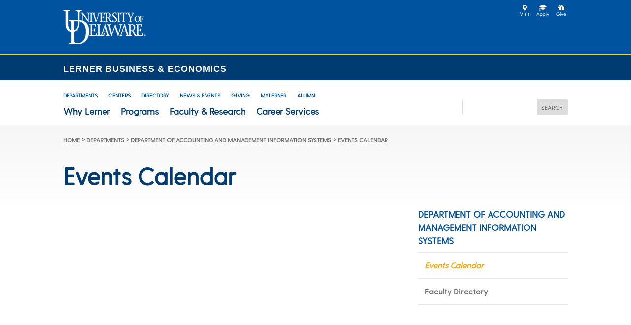

--- FILE ---
content_type: text/css; charset=utf-8
request_url: https://lerner.udel.edu/wp-content/et-cache/15587/et-core-unified-tb-29915-tb-29919-deferred-15587.min.css?ver=1769017398
body_size: 1265
content:
.et-l--header>.et_builder_inner_content>.et_pb_section{background-color:#000000}.et_pb_section_0_tb_header{border-bottom-width:2px;border-bottom-color:#FFD200;height:112px}.et_pb_section_0_tb_header.et_pb_section{padding-top:0px;background-color:#00539F!important}.et_pb_code_0_tb_header{padding-top:20px}.et_pb_code_1_tb_header{padding-top:0px}.et_pb_section_1_tb_header{height:51px}.et_pb_section_1_tb_header.et_pb_section{padding-top:0px;padding-right:0px;padding-bottom:0px;padding-left:0px;background-color:#003C71!important}.et_pb_text_0_tb_header.et_pb_text{color:#FFFFFF!important}.et_pb_text_0_tb_header{font-family:'Greycliff Bold',sans-serif;font-weight:700;letter-spacing:1px}.et_pb_section_2_tb_header.et_pb_section{margin-bottom:20px;background-color:RGBA(255,255,255,0)!important}.et_pb_menu_0_tb_header.et_pb_menu ul li a{font-weight:600;text-transform:uppercase;font-size:11px;color:#00539F!important}.et_pb_menu_0_tb_header.et_pb_menu,.et_pb_menu_1_tb_header.et_pb_menu,.et_pb_menu_2_tb_header.et_pb_menu{background-color:#ffffff}.et_pb_menu_0_tb_header.et_pb_menu .nav li ul,.et_pb_menu_0_tb_header.et_pb_menu .et_mobile_menu,.et_pb_menu_0_tb_header.et_pb_menu .et_mobile_menu ul,.et_pb_menu_1_tb_header.et_pb_menu .nav li ul,.et_pb_menu_1_tb_header.et_pb_menu .et_mobile_menu,.et_pb_menu_1_tb_header.et_pb_menu .et_mobile_menu ul,.et_pb_menu_2_tb_header.et_pb_menu .nav li ul,.et_pb_menu_2_tb_header.et_pb_menu .et_mobile_menu,.et_pb_menu_2_tb_header.et_pb_menu .et_mobile_menu ul{background-color:#ffffff!important}.et_pb_menu_0_tb_header .et_pb_menu_inner_container>.et_pb_menu__logo-wrap,.et_pb_menu_0_tb_header .et_pb_menu__logo-slot,.et_pb_menu_1_tb_header .et_pb_menu_inner_container>.et_pb_menu__logo-wrap,.et_pb_menu_1_tb_header .et_pb_menu__logo-slot,.et_pb_menu_2_tb_header .et_pb_menu_inner_container>.et_pb_menu__logo-wrap,.et_pb_menu_2_tb_header .et_pb_menu__logo-slot{width:auto;max-width:100%}.et_pb_menu_0_tb_header .et_pb_menu_inner_container>.et_pb_menu__logo-wrap .et_pb_menu__logo img,.et_pb_menu_0_tb_header .et_pb_menu__logo-slot .et_pb_menu__logo-wrap img,.et_pb_menu_1_tb_header .et_pb_menu_inner_container>.et_pb_menu__logo-wrap .et_pb_menu__logo img,.et_pb_menu_1_tb_header .et_pb_menu__logo-slot .et_pb_menu__logo-wrap img,.et_pb_menu_2_tb_header .et_pb_menu_inner_container>.et_pb_menu__logo-wrap .et_pb_menu__logo img,.et_pb_menu_2_tb_header .et_pb_menu__logo-slot .et_pb_menu__logo-wrap img{height:auto;max-height:none}.et_pb_menu_0_tb_header .mobile_nav .mobile_menu_bar:before,.et_pb_menu_0_tb_header .et_pb_menu__icon.et_pb_menu__search-button,.et_pb_menu_0_tb_header .et_pb_menu__icon.et_pb_menu__close-search-button,.et_pb_menu_0_tb_header .et_pb_menu__icon.et_pb_menu__cart-button,.et_pb_menu_1_tb_header .mobile_nav .mobile_menu_bar:before,.et_pb_menu_1_tb_header .et_pb_menu__icon.et_pb_menu__search-button,.et_pb_menu_1_tb_header .et_pb_menu__icon.et_pb_menu__close-search-button,.et_pb_menu_1_tb_header .et_pb_menu__icon.et_pb_menu__cart-button,.et_pb_menu_2_tb_header .mobile_nav .mobile_menu_bar:before,.et_pb_menu_2_tb_header .et_pb_menu__icon.et_pb_menu__search-button,.et_pb_menu_2_tb_header .et_pb_menu__icon.et_pb_menu__close-search-button,.et_pb_menu_2_tb_header .et_pb_menu__icon.et_pb_menu__cart-button{color:#2ea3f2}.et_pb_menu_1_tb_header.et_pb_menu ul li a{font-weight:700;font-size:18px;color:#003C71!important}.et_pb_search_0_tb_header input.et_pb_searchsubmit,.et_pb_search_1_tb_header input.et_pb_searchsubmit{text-transform:uppercase;font-size:12px}.et_pb_search_0_tb_header{overflow-x:hidden;overflow-y:hidden}.et_pb_search_0_tb_header input.et_pb_s,.et_pb_search_1_tb_header input.et_pb_s{padding-top:0em!important;padding-right:0.5em!important;padding-bottom:0em!important;padding-left:0.5em!important;height:auto;min-height:0}.et_pb_section_3_tb_header.et_pb_section{margin-top:10px;background-color:#FFFFFF!important}.et_pb_row_4_tb_header.et_pb_row,.et_pb_row_5_tb_header.et_pb_row{padding-bottom:10px!important;padding-bottom:10px}.et_pb_section_4_tb_header.et_pb_section{background-color:#f6f6f6!important}.et_pb_search_1_tb_header{overflow-x:hidden;overflow-y:hidden;margin-top:10px!important}@media only screen and (min-width:981px){.et_pb_section_3_tb_header,.et_pb_section_4_tb_header,.et_pb_search_1_tb_header{display:none!important}}@media only screen and (max-width:980px){.et_pb_section_0_tb_header{border-bottom-width:2px;border-bottom-color:#FFD200}}@media only screen and (min-width:768px) and (max-width:980px){.et_pb_code_1_tb_header,.et_pb_section_2_tb_header{display:none!important}}@media only screen and (max-width:767px){.et_pb_section_0_tb_header{border-bottom-width:2px;border-bottom-color:#FFD200}.et_pb_code_1_tb_header,.et_pb_section_2_tb_header{display:none!important}}div.et_pb_section.et_pb_section_0_tb_footer{background-image:url(https://lerner.udel.edu/wp-content/uploads/lerner_footer.jpg)!important}.et_pb_section_0_tb_footer.et_pb_section{margin-top:100px}.et_pb_row_0_tb_footer.et_pb_row,.et_pb_row_1_tb_footer.et_pb_row{padding-top:60px!important;padding-top:60px}.et_pb_image_0_tb_footer{max-width:480px;text-align:left;margin-left:0}.et_pb_text_0_tb_footer.et_pb_text,.et_pb_text_1_tb_footer.et_pb_text{color:#FFFFFF!important}.et_pb_social_media_follow_0_tb_footer li a.icon:before{font-size:28px;line-height:56px;height:56px;width:56px}.et_pb_social_media_follow_0_tb_footer li a.icon{height:56px;width:56px}.et_pb_row_2_tb_footer{border-top-width:1px;border-color:#00A0DF #5B5B5B #5B5B5B #5B5B5B}.et_pb_row_2_tb_footer.et_pb_row{padding-top:40px!important;padding-bottom:40px!important;margin-top:30px!important;padding-top:40px;padding-bottom:40px}.et_pb_section_1_tb_footer{border-top-width:3px;border-top-color:#ffd300;border-bottom-color:#ffd300}.et_pb_image_1_tb_footer{margin-top:-25px!important;width:90px;text-align:left;margin-left:0}.et_pb_social_media_follow_1_tb_footer li.et_pb_social_icon a.icon:before{color:#00A0DF}.et_pb_social_media_follow_1_tb_footer li a.icon:before{font-size:20px;line-height:40px;height:40px;width:40px}.et_pb_social_media_follow_1_tb_footer li a.icon{height:40px;width:40px}.et_pb_text_5_tb_footer.et_pb_text{color:#5B5B5B!important}.et_pb_text_5_tb_footer{font-family:'Arial',Helvetica,Arial,Lucida,sans-serif;font-size:10px}@media only screen and (max-width:980px){.et_pb_image_0_tb_footer .et_pb_image_wrap img,.et_pb_image_1_tb_footer .et_pb_image_wrap img{width:auto}.et_pb_row_2_tb_footer{border-top-width:1px;border-top-color:#00A0DF}.et_pb_section_1_tb_footer{border-top-width:3px;border-top-color:#ffd300;border-bottom-color:#ffd300}}@media only screen and (max-width:767px){.et_pb_image_0_tb_footer .et_pb_image_wrap img,.et_pb_image_1_tb_footer .et_pb_image_wrap img{width:auto}.et_pb_row_2_tb_footer{border-top-width:1px;border-top-color:#00A0DF}.et_pb_section_1_tb_footer{border-top-width:3px;border-top-color:#ffd300;border-bottom-color:#ffd300}}